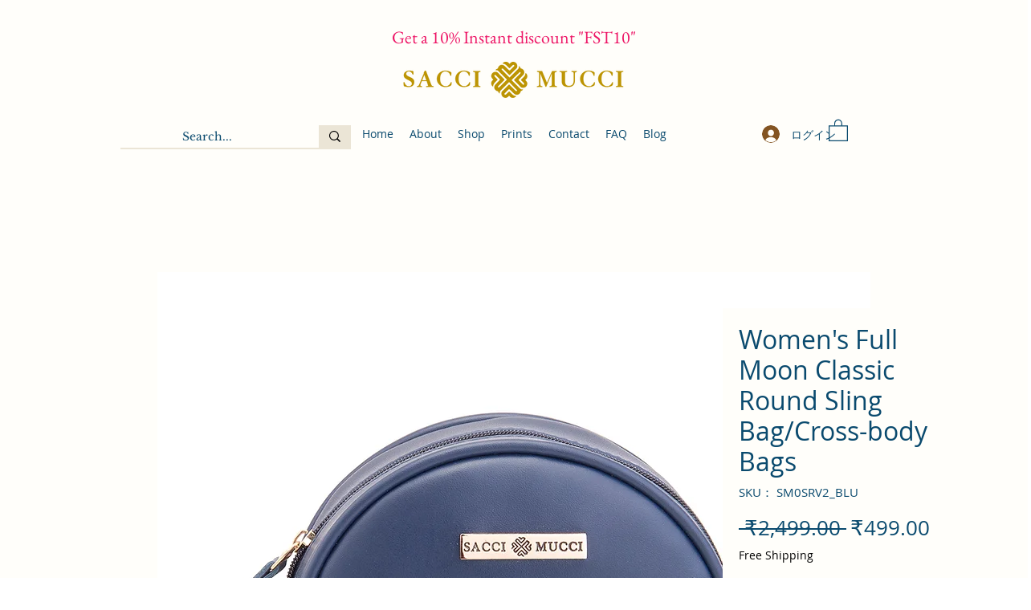

--- FILE ---
content_type: text/html; charset=utf-8
request_url: https://www.google.com/recaptcha/api2/aframe
body_size: 267
content:
<!DOCTYPE HTML><html><head><meta http-equiv="content-type" content="text/html; charset=UTF-8"></head><body><script nonce="eerKdma7ZMn7yGyQCK2G0A">/** Anti-fraud and anti-abuse applications only. See google.com/recaptcha */ try{var clients={'sodar':'https://pagead2.googlesyndication.com/pagead/sodar?'};window.addEventListener("message",function(a){try{if(a.source===window.parent){var b=JSON.parse(a.data);var c=clients[b['id']];if(c){var d=document.createElement('img');d.src=c+b['params']+'&rc='+(localStorage.getItem("rc::a")?sessionStorage.getItem("rc::b"):"");window.document.body.appendChild(d);sessionStorage.setItem("rc::e",parseInt(sessionStorage.getItem("rc::e")||0)+1);localStorage.setItem("rc::h",'1769411444658');}}}catch(b){}});window.parent.postMessage("_grecaptcha_ready", "*");}catch(b){}</script></body></html>